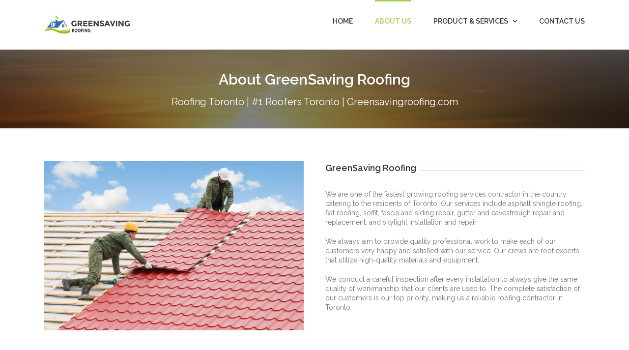

--- FILE ---
content_type: text/html; charset=UTF-8
request_url: http://greensavingroofing.com/about-greensaving-home-services/
body_size: 54245
content:

<!DOCTYPE html>
<html class="" lang="en-US" prefix="og: http://ogp.me/ns# fb: http://ogp.me/ns/fb#">
<head>
	<meta http-equiv="X-UA-Compatible" content="IE=edge" />
	<meta http-equiv="Content-Type" content="text/html; charset=utf-8"/>
	<meta name="viewport" content="width=device-width, initial-scale=1" />
	<title>About GreenSaving Roofing &#8211; GreenSaving Roofing Services</title>
<link rel='dns-prefetch' href='//s.w.org' />
<link rel="alternate" type="application/rss+xml" title="GreenSaving Roofing Services &raquo; Feed" href="http://greensavingroofing.com/feed/" />
<link rel="alternate" type="application/rss+xml" title="GreenSaving Roofing Services &raquo; Comments Feed" href="http://greensavingroofing.com/comments/feed/" />
			<link rel="shortcut icon" href="//greensavingroofing.com/wp-content/uploads/2016/07/favicon16.png" type="image/x-icon" />
					<!-- For iPhone -->
			<link rel="apple-touch-icon" href="//greensavingroofing.com/wp-content/uploads/2016/07/favicon57.png">
					<!-- For iPhone Retina display -->
			<link rel="apple-touch-icon" sizes="114x114" href="//greensavingroofing.com/wp-content/uploads/2016/07/favicon114.png">
					<!-- For iPad -->
			<link rel="apple-touch-icon" sizes="72x72" href="//greensavingroofing.com/wp-content/uploads/2016/07/favicon72.png">
		<link rel="alternate" type="application/rss+xml" title="GreenSaving Roofing Services &raquo; About GreenSaving Roofing Comments Feed" href="http://greensavingroofing.com/about-greensaving-home-services/feed/" />

		<meta property="og:title" content="About GreenSaving Roofing"/>
		<meta property="og:type" content="article"/>
		<meta property="og:url" content="http://greensavingroofing.com/about-greensaving-home-services/"/>
		<meta property="og:site_name" content="GreenSaving Roofing Services"/>
		<meta property="og:description" content="About GreenSaving Roofing
Roofing Toronto | #1 Roofers Toronto | Greensavingroofing.com     GreenSaving Roofing 

We are one of the fastest growing roofing services contractor in the country, catering to the residents of Toronto. Our services include asphalt shingle roofing,"/>

									<meta property="og:image" content="http://greensavingroofing.com/wp-content/uploads/2017/06/logo.png"/>
							<script type="text/javascript">
			window._wpemojiSettings = {"baseUrl":"https:\/\/s.w.org\/images\/core\/emoji\/2.2.1\/72x72\/","ext":".png","svgUrl":"https:\/\/s.w.org\/images\/core\/emoji\/2.2.1\/svg\/","svgExt":".svg","source":{"concatemoji":"http:\/\/greensavingroofing.com\/wp-includes\/js\/wp-emoji-release.min.js?ver=4.7.29"}};
			!function(t,a,e){var r,n,i,o=a.createElement("canvas"),l=o.getContext&&o.getContext("2d");function c(t){var e=a.createElement("script");e.src=t,e.defer=e.type="text/javascript",a.getElementsByTagName("head")[0].appendChild(e)}for(i=Array("flag","emoji4"),e.supports={everything:!0,everythingExceptFlag:!0},n=0;n<i.length;n++)e.supports[i[n]]=function(t){var e,a=String.fromCharCode;if(!l||!l.fillText)return!1;switch(l.clearRect(0,0,o.width,o.height),l.textBaseline="top",l.font="600 32px Arial",t){case"flag":return(l.fillText(a(55356,56826,55356,56819),0,0),o.toDataURL().length<3e3)?!1:(l.clearRect(0,0,o.width,o.height),l.fillText(a(55356,57331,65039,8205,55356,57096),0,0),e=o.toDataURL(),l.clearRect(0,0,o.width,o.height),l.fillText(a(55356,57331,55356,57096),0,0),e!==o.toDataURL());case"emoji4":return l.fillText(a(55357,56425,55356,57341,8205,55357,56507),0,0),e=o.toDataURL(),l.clearRect(0,0,o.width,o.height),l.fillText(a(55357,56425,55356,57341,55357,56507),0,0),e!==o.toDataURL()}return!1}(i[n]),e.supports.everything=e.supports.everything&&e.supports[i[n]],"flag"!==i[n]&&(e.supports.everythingExceptFlag=e.supports.everythingExceptFlag&&e.supports[i[n]]);e.supports.everythingExceptFlag=e.supports.everythingExceptFlag&&!e.supports.flag,e.DOMReady=!1,e.readyCallback=function(){e.DOMReady=!0},e.supports.everything||(r=function(){e.readyCallback()},a.addEventListener?(a.addEventListener("DOMContentLoaded",r,!1),t.addEventListener("load",r,!1)):(t.attachEvent("onload",r),a.attachEvent("onreadystatechange",function(){"complete"===a.readyState&&e.readyCallback()})),(r=e.source||{}).concatemoji?c(r.concatemoji):r.wpemoji&&r.twemoji&&(c(r.twemoji),c(r.wpemoji)))}(window,document,window._wpemojiSettings);
		</script>
		<style type="text/css">
img.wp-smiley,
img.emoji {
	display: inline !important;
	border: none !important;
	box-shadow: none !important;
	height: 1em !important;
	width: 1em !important;
	margin: 0 .07em !important;
	vertical-align: -0.1em !important;
	background: none !important;
	padding: 0 !important;
}
</style>
<link rel='stylesheet' id='contact-form-7-css'  href='http://greensavingroofing.com/wp-content/plugins/contact-form-7/includes/css/styles.css?ver=4.8' type='text/css' media='all' />
<link rel='stylesheet' id='fusion-core-style-css'  href='http://greensavingroofing.com/wp-content/plugins/fusion-core/css/style.min.css?ver=4.7.29' type='text/css' media='all' />
<link rel='stylesheet' id='avada-stylesheet-css'  href='http://greensavingroofing.com/wp-content/themes/Avada/assets/css/style.min.css?ver=5.1.1' type='text/css' media='all' />
<link rel='stylesheet' id='fusion-font-awesome-css'  href='http://greensavingroofing.com/wp-content/plugins/fusion-builder/inc/lib/assets/fonts/fontawesome/font-awesome.css?ver=5.1.1' type='text/css' media='all' />
<!--[if lte IE 9]>
<link rel='stylesheet' id='avada-IE-fontawesome-css'  href='http://greensavingroofing.com/wp-content/plugins/fusion-builder/inc/lib/assets/fonts/fontawesome/font-awesome.css?ver=5.1.1' type='text/css' media='all' />
<![endif]-->
<!--[if IE]>
<link rel='stylesheet' id='avada-IE-css'  href='http://greensavingroofing.com/wp-content/themes/Avada/assets/css/ie.css?ver=5.1.1' type='text/css' media='all' />
<![endif]-->
<link rel='stylesheet' id='fusion-builder-shortcodes-css'  href='http://greensavingroofing.com/wp-content/plugins/fusion-builder/css/fusion-shortcodes.min.css?ver=1.1.2' type='text/css' media='all' />
<link rel='stylesheet' id='fusion-builder-animations-css'  href='http://greensavingroofing.com/wp-content/plugins/fusion-builder/animations.css?ver=1.1.2' type='text/css' media='all' />
<link rel='stylesheet' id='fusion-builder-ilightbox-css'  href='http://greensavingroofing.com/wp-content/plugins/fusion-builder/ilightbox.css?ver=1.1.2' type='text/css' media='all' />
<link rel='stylesheet' id='fusion-dynamic-css-css'  href='//greensavingroofing.com/wp-content/uploads/fusion-styles/fusion-11756.css?timestamp=1768482980&#038;ver=4.7.29' type='text/css' media='all' />
<script type='text/javascript' src='http://greensavingroofing.com/wp-includes/js/jquery/jquery.js?ver=1.12.4'></script>
<script type='text/javascript' src='http://greensavingroofing.com/wp-includes/js/jquery/jquery-migrate.min.js?ver=1.4.1'></script>
<link rel='https://api.w.org/' href='http://greensavingroofing.com/wp-json/' />
<link rel="EditURI" type="application/rsd+xml" title="RSD" href="http://greensavingroofing.com/xmlrpc.php?rsd" />
<link rel="wlwmanifest" type="application/wlwmanifest+xml" href="http://greensavingroofing.com/wp-includes/wlwmanifest.xml" /> 
<meta name="generator" content="WordPress 4.7.29" />
<link rel="canonical" href="http://greensavingroofing.com/about-greensaving-home-services/" />
<link rel='shortlink' href='http://greensavingroofing.com/?p=11756' />
<link rel="alternate" type="application/json+oembed" href="http://greensavingroofing.com/wp-json/oembed/1.0/embed?url=http%3A%2F%2Fgreensavingroofing.com%2Fabout-greensaving-home-services%2F" />
<link rel="alternate" type="text/xml+oembed" href="http://greensavingroofing.com/wp-json/oembed/1.0/embed?url=http%3A%2F%2Fgreensavingroofing.com%2Fabout-greensaving-home-services%2F&#038;format=xml" />

		
	<script type="text/javascript">
		var doc = document.documentElement;
		doc.setAttribute('data-useragent', navigator.userAgent);
	</script>

	    
    <link href="https://fonts.googleapis.com/css?family=Raleway:400,600,700" rel="stylesheet"> 
    
    
</head>

<body class="page-template page-template-100-width page-template-100-width-php page page-id-11756 fusion-image-hovers fusion-body no-tablet-sticky-header no-mobile-sticky-header no-mobile-slidingbar no-mobile-totop mobile-logo-pos-left layout-wide-mode fusion-top-header menu-text-align-center mobile-menu-design-modern fusion-show-pagination-text">
				<div id="wrapper" class="">
		<div id="home" style="position:relative;top:1px;"></div>
				
		
			<header class="fusion-header-wrapper">
				<div class="fusion-header-v1 fusion-logo-left fusion-sticky-menu- fusion-sticky-logo-1 fusion-mobile-logo-1 fusion-mobile-menu-design-modern ">
					<div class="fusion-header-sticky-height"></div>
<div class="fusion-header">
	<div class="fusion-row">
		<div class="fusion-logo" data-margin-top="31px" data-margin-bottom="31px" data-margin-left="0px" data-margin-right="0px">
				<a class="fusion-logo-link" href="http://greensavingroofing.com/">
						<img src="//greensavingroofing.com/wp-content/uploads/2017/06/logo.png" width="174" height="38" alt="GreenSaving Roofing Services" class="fusion-logo-1x fusion-standard-logo" />

							<img src="//greensavingroofing.com/wp-content/uploads/2017/06/logo.png" width="174" height="38" alt="GreenSaving Roofing Services" class="fusion-standard-logo fusion-logo-2x" />
			
			<!-- mobile logo -->
											<img src="//greensavingroofing.com/wp-content/uploads/2017/06/logo.png" width="174" height="38" alt="GreenSaving Roofing Services" class="fusion-logo-1x fusion-mobile-logo-1x" />

									<img src="//greensavingroofing.com/wp-content/uploads/2017/06/logo.png" width="174" height="38" alt="GreenSaving Roofing Services" class="fusion-logo-2x fusion-mobile-logo-2x" />
							
			<!-- sticky header logo -->
											<img src="//greensavingroofing.com/wp-content/uploads/2017/06/logo.png" width="174" height="38" alt="GreenSaving Roofing Services" class="fusion-logo-1x fusion-sticky-logo-1x" />

									<img src="//greensavingroofing.com/wp-content/uploads/2017/06/logo.png" width="174" height="38" alt="GreenSaving Roofing Services" class="fusion-logo-2x fusion-sticky-logo-2x" />
									</a>
		</div>		<nav class="fusion-main-menu" aria-label="Main Menu"><ul role="menubar" id="menu-menu" class="fusion-menu"><li role="menuitem"  id="menu-item-11853"  class="menu-item menu-item-type-post_type menu-item-object-page menu-item-home menu-item-11853"  ><a  href="http://greensavingroofing.com/"><span class="menu-text">HOME</span></a></li><li role="menuitem"  id="menu-item-12601"  class="menu-item menu-item-type-post_type menu-item-object-page current-menu-item page_item page-item-11756 current_page_item menu-item-12601"  ><a  href="http://greensavingroofing.com/about-greensaving-home-services/"><span class="menu-text">ABOUT US</span></a></li><li role="menuitem"  id="menu-item-12558"  class="menu-item menu-item-type-custom menu-item-object-custom menu-item-has-children menu-item-12558 fusion-dropdown-menu"  ><a ><span class="menu-text">PRODUCT &#038; SERVICES</span> <span class="fusion-caret"><i class="fusion-dropdown-indicator"></i></span></a><ul role="menu" class="sub-menu"><li role="menuitem"  id="menu-item-12665"  class="menu-item menu-item-type-post_type menu-item-object-page menu-item-12665 fusion-dropdown-submenu"  ><a  href="http://greensavingroofing.com/asphaltshingleroof/"><span class=""><span class="">Asphalt Shingle Roof</span></a></li><li role="menuitem"  id="menu-item-12664"  class="menu-item menu-item-type-post_type menu-item-object-page menu-item-12664 fusion-dropdown-submenu"  ><a  href="http://greensavingroofing.com/flat-roofing/"><span class=""><span class="">Flat Roofing</span></a></li><li role="menuitem"  id="menu-item-12663"  class="menu-item menu-item-type-post_type menu-item-object-page menu-item-12663 fusion-dropdown-submenu"  ><a  href="http://greensavingroofing.com/soffitfasciasiding/"><span class=""><span class="">Soffit Fascia Siding</span></a></li><li role="menuitem"  id="menu-item-12662"  class="menu-item menu-item-type-post_type menu-item-object-page menu-item-12662 fusion-dropdown-submenu"  ><a  href="http://greensavingroofing.com/eavestrough-system-gutters/"><span class=""><span class="">Eavestrough System/Gutters</span></a></li><li role="menuitem"  id="menu-item-12661"  class="menu-item menu-item-type-post_type menu-item-object-page menu-item-12661 fusion-dropdown-submenu"  ><a  href="http://greensavingroofing.com/skylight-2/"><span class=""><span class="">Skylight</span></a></li></ul></li><li role="menuitem"  id="menu-item-12594"  class="menu-item menu-item-type-post_type menu-item-object-page menu-item-12594"  ><a  href="http://greensavingroofing.com/contact-us/"><span class="menu-text">CONTACT US</span></a></li></ul></nav>			<div class="fusion-mobile-menu-icons">
							<a href="#" class="fusion-icon fusion-icon-bars"></a>
		
		
			</div>


<nav class="fusion-mobile-nav-holder"></nav>

	</div>
</div>
				</div>
				<div class="fusion-clearfix"></div>
			</header>
					
		<div id="sliders-container">
					</div>
						
							
		
		
						<div id="main" role="main" class="clearfix width-100" style="padding-left:30px;padding-right:30px">
			<div class="fusion-row" style="max-width:100%;">
<div id="content" class="full-width">
			<div id="post-11756" class="post-11756 page type-page status-publish hentry">
			
			<span class="entry-title rich-snippet-hidden">
			About GreenSaving Roofing		</span>
	
			<span class="vcard rich-snippet-hidden">
			<span class="fn">
				<a href="http://greensavingroofing.com/author/deepak/" title="Posts by Deepak Pathania" rel="author">Deepak Pathania</a>			</span>
		</span>
	
			<span class="updated rich-snippet-hidden">
			2017-06-16T02:32:56+00:00		</span>
	
						<div class="post-content">
				<div  class="fusion-fullwidth fullwidth-box fusion-blend-mode fusion-parallax-none nonhundred-percent-fullwidth"  style='background-color: rgba(255,255,255,0);background-image: url("http://greensavingroofing.com/wp-content/uploads/2016/07/bg_pg_ttl.jpg");background-position: left top;background-repeat: no-repeat;padding-top:20px;padding-right:30px;padding-bottom:20px;padding-left:30px;border-top-width:1px;border-bottom-width:1px;border-color:#e5e4e4;border-top-style:solid;border-bottom-style:solid;-webkit-background-size:cover;-moz-background-size:cover;-o-background-size:cover;background-size:cover;background-attachment:none;'><div class="fusion-builder-row fusion-row "><div  class="fusion-layout-column fusion_builder_column fusion_builder_column_1_1  fusion-one-full fusion-column-first fusion-column-last fusion-column-no-min-height 1_1"  style='margin-top:0px;margin-bottom:0px;'>
					<div class="fusion-column-wrapper" style="background-position:left top;background-repeat:no-repeat;-webkit-background-size:cover;-moz-background-size:cover;-o-background-size:cover;background-size:cover;"  data-bg-url="">
						<h1 style="text-align: center; font-size: 30px; color: #ffffff;">About GreenSaving Roofing</h1>
<p style="text-align: center; margin-top: -10px; font-size: 20px; color: #ffffff;">Roofing Toronto | #1 Roofers Toronto | Greensavingroofing.com</p>
<div class="fusion-clearfix"></div>

					</div>
				</div></div></div><div  class="fusion-fullwidth fullwidth-box fusion-blend-mode nonhundred-percent-fullwidth"  style='background-color: rgba(255,255,255,0);background-position: left top;background-repeat: no-repeat;padding-top:66px;padding-right:30px;padding-bottom:50px;padding-left:30px;border-top-width:0px;border-bottom-width:0px;border-color:#eae9e9;border-top-style:solid;border-bottom-style:solid;'><div class="fusion-builder-row fusion-row "><div  class="fusion-layout-column fusion_builder_column fusion_builder_column_1_2  fusion-one-half fusion-column-first 1_2"  style='margin-top:0px;margin-bottom:20px;width:48%; margin-right: 4%;'>
					<div class="fusion-column-wrapper" style="background-position:left top;background-repeat:no-repeat;-webkit-background-size:cover;-moz-background-size:cover;-o-background-size:cover;background-size:cover;"  data-bg-url="">
						<span class="fusion-imageframe imageframe-none imageframe-1 hover-type-none"><img src="http://greensavingroofing.com/wp-content/uploads/2016/07/why_gs_roffing.jpg" width="731" height="476" alt="" title="why_gs_roffing" class="img-responsive wp-image-12564" srcset="http://greensavingroofing.com/wp-content/uploads/2016/07/why_gs_roffing-200x130.jpg 200w, http://greensavingroofing.com/wp-content/uploads/2016/07/why_gs_roffing-400x260.jpg 400w, http://greensavingroofing.com/wp-content/uploads/2016/07/why_gs_roffing-600x391.jpg 600w, http://greensavingroofing.com/wp-content/uploads/2016/07/why_gs_roffing.jpg 731w" sizes="(max-width: 800px) 100vw, 1100px" /></span><div class="fusion-clearfix"></div>

					</div>
				</div><div  class="fusion-layout-column fusion_builder_column fusion_builder_column_1_2  fusion-one-half fusion-column-last 1_2"  style='margin-top:0px;margin-bottom:20px;width:48%'>
					<div class="fusion-column-wrapper" style="background-position:left top;background-repeat:no-repeat;-webkit-background-size:cover;-moz-background-size:cover;-o-background-size:cover;background-size:cover;"  data-bg-url="">
						<div class="fusion-title title fusion-title-size-two" style="margin-top:0px;margin-bottom:31px;"><h2 class="title-heading-left">GreenSaving Roofing</h2><div class="title-sep-container"><div class="title-sep sep-double" style="border-color:#e0dede;"></div></div></div><p>We are one of the fastest growing roofing services contractor in the country, catering to the residents of Toronto. Our services include asphalt shingle roofing, flat roofing, soffit, fascia and siding repair, gutter and eavestrough repair and replacement, and skylight installation and repair.</p>
<p>We always aim to provide quality professional work to make each of our customers very happy and satisfied with our service. Our crews are roof experts that utilize high-quality materials and equipment.</p>
<p>We conduct a careful inspection after every installation to always give the same quality of workmanship that our clients are used to. The complete satisfaction of our customers is our top priority, making us a reliable roofing contractor in Toronto.</p>
<div class="fusion-clearfix"></div>

					</div>
				</div></div></div><div  class="fusion-fullwidth fullwidth-box fusion-blend-mode nonhundred-percent-fullwidth"  style='background-color: rgba(255,255,255,0);background-position: left top;background-repeat: no-repeat;padding-top:20px;padding-right:30px;padding-bottom:20px;padding-left:30px;border-top-width:0px;border-bottom-width:0px;border-color:#eae9e9;border-top-style:solid;border-bottom-style:solid;'><div class="fusion-builder-row fusion-row "><div  class="fusion-layout-column fusion_builder_column fusion_builder_column_1_2  fusion-one-half fusion-column-first 1_2"  style='margin-top:0px;margin-bottom:20px;width:48%; margin-right: 4%;'>
					<div class="fusion-column-wrapper" style="background-position:left top;background-repeat:no-repeat;-webkit-background-size:cover;-moz-background-size:cover;-o-background-size:cover;background-size:cover;"  data-bg-url="">
						<div class="fusion-title title fusion-title-size-two" style="margin-top:0px;margin-bottom:31px;"><h2 class="title-heading-left">Why Choose GreenSaving Roofing?</h2><div class="title-sep-container"><div class="title-sep sep-double" style="border-color:#e0dede;"></div></div></div><style type="text/css" scoped="scoped"> }</style><div class="accordian fusion-accordian"><div class="panel-group" id="accordion-11756-1"><div class="fusion-panel panel-default"><div class="panel-heading"><h4 class="panel-title toggle"><a data-toggle="collapse" data-parent="#accordion-11756-1" data-target="#0266f0551b6ebba8c" href="#0266f0551b6ebba8c"><div class="fusion-toggle-icon-wrapper"><i class="fa-fusion-box"></i></div><div class="fusion-toggle-heading">100% Canadian Owned &amp; Operated</div></a></h4></div><div id="0266f0551b6ebba8c" class="panel-collapse collapse "><div class="panel-body toggle-content">
<p>GreenSaving Roofing is proud to be Canadian. Managed and operated by a team of roofing experts, GreenSaving Roofing is dedicated to improve your home by addressing all your roofing needs. Our goal is to be recognized as a reliable roofing contractor in Toronto and become a leader in the roofing industry.</p>
</div></div></div><div class="fusion-panel panel-default"><div class="panel-heading"><h4 class="panel-title toggle"><a data-toggle="collapse" data-parent="#accordion-11756-1" data-target="#4ad621415e083f446" href="#4ad621415e083f446"><div class="fusion-toggle-icon-wrapper"><i class="fa-fusion-box"></i></div><div class="fusion-toggle-heading">Excellent Customer Service</div></a></h4></div><div id="4ad621415e083f446" class="panel-collapse collapse "><div class="panel-body toggle-content">
<p>We make sure our employees are fully knowledgeable of our services and prices to create a quality customer service experience. We give our best to address our customer&#8217;s question and solve their roofing problems promptly. Our goal is to serve our clients to the best of our ability.</p>
</div></div></div><div class="fusion-panel panel-default"><div class="panel-heading"><h4 class="panel-title toggle"><a data-toggle="collapse" data-parent="#accordion-11756-1" data-target="#76253e9603158e820" href="#76253e9603158e820"><div class="fusion-toggle-icon-wrapper"><i class="fa-fusion-box"></i></div><div class="fusion-toggle-heading">24-7-365 Live Service Centre </div></a></h4></div><div id="76253e9603158e820" class="panel-collapse collapse "><div class="panel-body toggle-content">
<p>We value our customer and their roofing needs. Our friendly roofing experts are available 24/7. Don&#8217;t hesitate to call us if you need help with your roofing problems.</p>
</div></div></div></div></div><div class="fusion-clearfix"></div>

					</div>
				</div><div  class="fusion-layout-column fusion_builder_column fusion_builder_column_1_2  fusion-one-half fusion-column-last 1_2"  style='margin-top:0px;margin-bottom:20px;width:48%'>
					<div class="fusion-column-wrapper" style="background-position:left top;background-repeat:no-repeat;-webkit-background-size:cover;-moz-background-size:cover;-o-background-size:cover;background-size:cover;"  data-bg-url="">
						<div class="fusion-title title fusion-title-size-two" style="margin-top:0px;margin-bottom:31px;"><h2 class="title-heading-left">Our Values?</h2><div class="title-sep-container"><div class="title-sep sep-double" style="border-color:#e0dede;"></div></div></div><ul class="fusion-checklist fusion-checklist-1" style="font-size:13px;line-height:22.1px;"><li class="fusion-li-item"><span style="background-color:#a0ce4e;font-size:11.44px;height:22.1px;width:22.1px;margin-right:9.1px;" class="icon-wrapper circle-yes"><i class="fusion-li-icon fa fa-star-o" style="color:#ffffff;"></i></span><div class="fusion-li-item-content" style="margin-left:31.2px;">ECO-FRIENDLY COMFORT SOLUTIONS</div></li><li class="fusion-li-item"><span style="background-color:#a0ce4e;font-size:11.44px;height:22.1px;width:22.1px;margin-right:9.1px;" class="icon-wrapper circle-yes"><i class="fusion-li-icon fa fa-star-o" style="color:#ffffff;"></i></span><div class="fusion-li-item-content" style="margin-left:31.2px;">HONEST AND RELIABLE</div></li><li class="fusion-li-item"><span style="background-color:#a0ce4e;font-size:11.44px;height:22.1px;width:22.1px;margin-right:9.1px;" class="icon-wrapper circle-yes"><i class="fusion-li-icon fa fa-star-o" style="color:#ffffff;"></i></span><div class="fusion-li-item-content" style="margin-left:31.2px;">ABOVE THE TOP SERVICE</div></li><li class="fusion-li-item"><span style="background-color:#a0ce4e;font-size:11.44px;height:22.1px;width:22.1px;margin-right:9.1px;" class="icon-wrapper circle-yes"><i class="fusion-li-icon fa fa-star-o" style="color:#ffffff;"></i></span><div class="fusion-li-item-content" style="margin-left:31.2px;">LOCAL INVOLVEMENT </div></li></ul><div class="fusion-clearfix"></div>

					</div>
				</div></div></div><div  class="fusion-fullwidth fullwidth-box fusion-blend-mode display_off nonhundred-percent-fullwidth"  style='background-color: rgba(255,255,255,0);background-position: left top;background-repeat: no-repeat;padding-top:20px;padding-right:30px;padding-bottom:20px;padding-left:30px;border-top-width:0px;border-bottom-width:0px;border-color:#eae9e9;border-top-style:solid;border-bottom-style:solid;'><div class="fusion-builder-row fusion-row "><div  class="fusion-layout-column fusion_builder_column fusion_builder_column_1_1  fusion-one-full fusion-column-first fusion-column-last fusion-column-no-min-height 1_1"  style='margin-top:0px;margin-bottom:0px;'>
					<div class="fusion-column-wrapper" style="background-position:left top;background-repeat:no-repeat;-webkit-background-size:cover;-moz-background-size:cover;-o-background-size:cover;background-size:cover;"  data-bg-url="">
						<div class="fusion-sep-clear"></div><div class="fusion-separator fusion-full-width-sep sep-none" style="margin-left: auto;margin-right: auto;margin-top:15px;margin-bottom:15px;"></div><div class="fusion-clearfix"></div>

					</div>
				</div><div  class="fusion-layout-column fusion_builder_column fusion_builder_column_1_1  fusion-one-full fusion-column-first fusion-column-last fusion-column-no-min-height 1_1"  style='margin-top:0px;margin-bottom:0px;'>
					<div class="fusion-column-wrapper" style="background-position:left top;background-repeat:no-repeat;-webkit-background-size:cover;-moz-background-size:cover;-o-background-size:cover;background-size:cover;"  data-bg-url="">
						<div class="fusion-title title fusion-title-center fusion-title-size-two" style="margin-top:0px;margin-bottom:31px;"><div class="title-sep-container title-sep-container-left"><div class="title-sep sep-double" style="border-color:#e0dede;"></div></div><h2 class="title-heading-center">Our Services</h2><div class="title-sep-container title-sep-container-right"><div class="title-sep sep-double" style="border-color:#e0dede;"></div></div></div><div class="fusion-clearfix"></div>

					</div>
				</div><div  class="fusion-layout-column fusion_builder_column fusion_builder_column_1_3  fusion-one-third fusion-column-first 1_3"  style='margin-top:0px;margin-bottom:20px;width:30.6666%; margin-right: 4%;'>
					<div class="fusion-column-wrapper" style="background-position:left top;background-repeat:no-repeat;-webkit-background-size:cover;-moz-background-size:cover;-o-background-size:cover;background-size:cover;"  data-bg-url="">
						<div class="fusion-person person fusion-person-left fusion-person-icon-top"><div class="person-shortcode-image-wrapper"><div class="person-image-container hover-type-none" style="-webkit-border-radius:0px;-moz-border-radius:0px;border-radius:0px;"><img class="person-img img-responsive" style="-webkit-border-radius:0px;-moz-border-radius:0px;border-radius:0px;border:0px solid #f6f6f6;" src="http://greensavingroofing.com/wp-content/uploads/2016/07/air_condition-1.jpg" alt="Air Conditioner" /></div></div><div class="person-desc"><div class="person-author"><div class="person-author-wrapper"><span class="person-name">Air Conditioner</span><span class="person-title"></span></div></div><div class="person-content fusion-clearfix">The central air conditioning brands that we carry in are highly energy-efficient brands with rich features such as quiet operation, weather protection, filter drier system protection, advanced refrigerant, to name a few. With reduced energy usage, they are environment friendly as well.</div></div></div><div class="fusion-clearfix"></div>

					</div>
				</div><div  class="fusion-layout-column fusion_builder_column fusion_builder_column_1_3  fusion-one-third 1_3"  style='margin-top:0px;margin-bottom:20px;width:30.6666%; margin-right: 4%;'>
					<div class="fusion-column-wrapper" style="background-position:left top;background-repeat:no-repeat;-webkit-background-size:cover;-moz-background-size:cover;-o-background-size:cover;background-size:cover;"  data-bg-url="">
						<div class="fusion-person person fusion-person-left fusion-person-icon-top"><div class="person-shortcode-image-wrapper"><div class="person-image-container hover-type-none" style="-webkit-border-radius:0px;-moz-border-radius:0px;border-radius:0px;"><img class="person-img img-responsive" style="-webkit-border-radius:0px;-moz-border-radius:0px;border-radius:0px;border:0px solid #f6f6f6;" src="http://greensavingroofing.com/wp-content/uploads/2016/07/furnace-1.jpg" alt="Furnace" /></div></div><div class="person-desc"><div class="person-author"><div class="person-author-wrapper"><span class="person-name">Furnace</span><span class="person-title"></span></div></div><div class="person-content fusion-clearfix">GreenSaving Home Services offers the best selling gas furnaces and is the choice for the majority of modern homes with natural gas heating. Our selection of gas furnaces are guaranteed to keep your home warmer, your bills lower, and those winter months a little more enjoyable.</div></div></div><div class="fusion-clearfix"></div>

					</div>
				</div><div  class="fusion-layout-column fusion_builder_column fusion_builder_column_1_3  fusion-one-third fusion-column-last 1_3"  style='margin-top:0px;margin-bottom:20px;width:30.6666%'>
					<div class="fusion-column-wrapper" style="background-position:left top;background-repeat:no-repeat;-webkit-background-size:cover;-moz-background-size:cover;-o-background-size:cover;background-size:cover;"  data-bg-url="">
						<div class="fusion-person person fusion-person-left fusion-person-icon-top"><div class="person-shortcode-image-wrapper"><div class="person-image-container hover-type-none" style="-webkit-border-radius:0px;-moz-border-radius:0px;border-radius:0px;"><img class="person-img img-responsive" style="-webkit-border-radius:0px;-moz-border-radius:0px;border-radius:0px;border:0px solid #f6f6f6;" src="http://greensavingroofing.com/wp-content/uploads/2016/07/water_heater-1.jpg" alt="Water Heater" /></div></div><div class="person-desc"><div class="person-author"><div class="person-author-wrapper"><span class="person-name">Water Heater</span><span class="person-title"></span></div></div><div class="person-content fusion-clearfix">GreenSaving Home Services offers one of the most efficient tankless water heaters that provide the best value for your money, high GPM capacity, high efficiency rating, safety lock-out, automatic overheat protection, contemporary look, and endless hot water.</div></div></div><div class="fusion-clearfix"></div>

					</div>
				</div></div></div><div  class="fusion-fullwidth fullwidth-box fusion-blend-mode nonhundred-percent-fullwidth"  style='background-color: rgba(255,255,255,0);background-position: left top;background-repeat: no-repeat;padding-top:20px;padding-right:30px;padding-bottom:20px;padding-left:30px;border-top-width:0px;border-bottom-width:0px;border-color:#eae9e9;border-top-style:solid;border-bottom-style:solid;'><div class="fusion-builder-row fusion-row "><div  class="fusion-layout-column fusion_builder_column fusion_builder_column_1_1  fusion-one-full fusion-column-first fusion-column-last fusion-column-no-min-height 1_1"  style='margin-top:0px;margin-bottom:0px;'>
					<div class="fusion-column-wrapper" style="background-position:left top;background-repeat:no-repeat;-webkit-background-size:cover;-moz-background-size:cover;-o-background-size:cover;background-size:cover;"  data-bg-url="">
						<div class="fusion-sep-clear"></div><div class="fusion-separator fusion-full-width-sep sep-none" style="margin-left: auto;margin-right: auto;margin-top:15px;margin-bottom:15px;"></div><div class="fusion-clearfix"></div>

					</div>
				</div><div  class="fusion-layout-column fusion_builder_column fusion_builder_column_1_1  fusion-one-full fusion-column-first fusion-column-last fusion-column-no-min-height 1_1"  style='margin-top:0px;margin-bottom:0px;'>
					<div class="fusion-column-wrapper" style="background-position:left top;background-repeat:no-repeat;-webkit-background-size:cover;-moz-background-size:cover;-o-background-size:cover;background-size:cover;"  data-bg-url="">
						<div class="fusion-title title fusion-title-center fusion-title-size-two" style="margin-top:0px;margin-bottom:31px;"><div class="title-sep-container title-sep-container-left"><div class="title-sep sep-double" style="border-color:#e0dede;"></div></div><h2 class="title-heading-center">Our Services</h2><div class="title-sep-container title-sep-container-right"><div class="title-sep sep-double" style="border-color:#e0dede;"></div></div></div><div class="fusion-clearfix"></div>

					</div>
				</div><div  class="fusion-layout-column fusion_builder_column fusion_builder_column_1_3  fusion-one-third fusion-column-first 1_3"  style='margin-top:0px;margin-bottom:20px;width:30.6666%; margin-right: 4%;'>
					<div class="fusion-column-wrapper" style="background-position:left top;background-repeat:no-repeat;-webkit-background-size:cover;-moz-background-size:cover;-o-background-size:cover;background-size:cover;"  data-bg-url="">
						<div class="abt_srv_block">
	<div class="abt_srv_img">
		<a href="http://greensavingroofing.com/asphaltshingleroof/"><img src="http://greensavingroofing.com/wp-content/uploads/2017/06/Asphalt-Shingle-Roof.jpg"/></a>
	</div>
	<div class="abt_srv_head">
		<h3><a href="http://greensavingroofing.com/asphaltshingleroof/">ASPHALT SHINGLE ROOF</a></h3>
	</div>
	<div class="abt_srv_indv_desc">
		<p>Asphalt shingle roof has gained popularity in the roofing industry with a wide array of options, easy installations and availability. Get the right shingle color, texture and warranty to fit any given budget for your home today.</p>
	</div>
</div><div class="fusion-clearfix"></div>

					</div>
				</div><div  class="fusion-layout-column fusion_builder_column fusion_builder_column_1_3  fusion-one-third 1_3"  style='margin-top:0px;margin-bottom:20px;width:30.6666%; margin-right: 4%;'>
					<div class="fusion-column-wrapper" style="background-position:left top;background-repeat:no-repeat;-webkit-background-size:cover;-moz-background-size:cover;-o-background-size:cover;background-size:cover;"  data-bg-url="">
						<div class="abt_srv_block">
	<div class="abt_srv_img">
		<a href="http://greensavingroofing.com/flat-roofing/"><img src="http://greensavingroofing.com/wp-content/uploads/2017/06/flat_roofing.jpg"/></a>
	</div>
	<div class="abt_srv_head">
		<h3><a href="http://greensavingroofing.com/flat-roofing/">FLAT ROOFING</a></h3>
	</div>
	<div class="abt_srv_indv_desc">
		<p>We are experts in residential flat roof installation, repair and maintenance, covering small and large scale roofing projects. We also cater flat roofing installation jobs that need undertaking or minor flat roof repairs and refurbishment.</p>
	</div>
</div><div class="fusion-clearfix"></div>

					</div>
				</div><div  class="fusion-layout-column fusion_builder_column fusion_builder_column_1_3  fusion-one-third fusion-column-last 1_3"  style='margin-top:0px;margin-bottom:20px;width:30.6666%'>
					<div class="fusion-column-wrapper" style="background-position:left top;background-repeat:no-repeat;-webkit-background-size:cover;-moz-background-size:cover;-o-background-size:cover;background-size:cover;"  data-bg-url="">
						<div class="abt_srv_block">
	<div class="abt_srv_img">
		<a href="http://greensavingroofing.com/soffitfasciasiding/"><img src="http://greensavingroofing.com/wp-content/uploads/2017/06/Soffit-Fascia-Siding.jpg"/></a>
	</div>
	<div class="abt_srv_head">
		<h3><a href="http://greensavingroofing.com/soffitfasciasiding/">SOFFIT FASCIA SIDING</a></h3>
	</div>
	<div class="abt_srv_indv_desc">
		<p>Discoloration and peeling paint can be a sign that the soffits and fascia of your home have been damaged. We can fix the problems with your siding regardless of whether it is aluminum, shingles, vinyl, or other roofing material.</p>
	</div>
</div><div class="fusion-clearfix"></div>

					</div>
				</div><div  class="fusion-layout-column fusion_builder_column fusion_builder_column_1_3  fusion-one-third fusion-column-first shift_right_block 1_3"  style='margin-top:0px;margin-bottom:20px;width:33.33%;width:calc(33.33% - ( ( 4% ) * 0.3333 ) );margin-right: 4%;'>
					<div class="fusion-column-wrapper" style="background-position:left top;background-repeat:no-repeat;-webkit-background-size:cover;-moz-background-size:cover;-o-background-size:cover;background-size:cover;"  data-bg-url="">
						<div class="abt_srv_block">
	<div class="abt_srv_img">
		<a href="http://greensavingroofing.com/eavestrough-system-gutters/"><img src="http://greensavingroofing.com/wp-content/uploads/2017/06/Eavestrough-Systems-_Gutters.jpg"/></a>
	</div>
	<div class="abt_srv_head">
		<h3><a href="http://greensavingroofing.com/eavestrough-system-gutters/">EAVESTROUGH SYSTEM/ GUTTERS</a></h3>
	</div>
	<div class="abt_srv_indv_desc">
		<p>Getting an expert for your eavestrough system and gutter repair is a great preventive maintenance, reducing the risk of costly, serious damage later on. Our experts can help you with eavestrough repairs replacement and more.</p>
	</div>
</div><div class="fusion-clearfix"></div>

					</div>
				</div><div  class="fusion-layout-column fusion_builder_column fusion_builder_column_1_3  fusion-one-third fusion-column-last 1_3"  style='margin-top:0px;margin-bottom:20px;width:33.33%;width:calc(33.33% - ( ( 4% ) * 0.3333 ) );'>
					<div class="fusion-column-wrapper" style="background-position:left top;background-repeat:no-repeat;-webkit-background-size:cover;-moz-background-size:cover;-o-background-size:cover;background-size:cover;"  data-bg-url="">
						<div class="abt_srv_block">
	<div class="abt_srv_img">
		<a href="http://greensavingroofing.com/skylight-2/"><img src="http://greensavingroofing.com/wp-content/uploads/2017/06/skylight.jpg"/></a>
	</div>
	<div class="abt_srv_head">
		<h3><a href="http://greensavingroofing.com/skylight-2/">SKYLIGHT</a></h3>
	</div>
	<div class="abt_srv_indv_desc">
		<p>Whether you need your old skylight repaired or need a new installation for a more vibrant home, our roofing repair and maintenance specialists will assist you in getting your roofing problems solved, all within your budget.</p>
	</div>
</div><div class="fusion-clearfix"></div>

					</div>
				</div></div></div><div  class="fusion-fullwidth fullwidth-box fusion-blend-mode nonhundred-percent-fullwidth"  style='background-color: rgba(255,255,255,0);background-position: left top;background-repeat: no-repeat;padding-top:20px;padding-right:30px;padding-bottom:20px;padding-left:30px;border-top-width:0px;border-bottom-width:0px;border-color:#eae9e9;border-top-style:solid;border-bottom-style:solid;'><div class="fusion-builder-row fusion-row "><div  class="fusion-layout-column fusion_builder_column fusion_builder_column_1_1  fusion-one-full fusion-column-first fusion-column-last fusion-column-no-min-height 1_1"  style='margin-top:0px;margin-bottom:0px;'>
					<div class="fusion-column-wrapper" style="background-position:left top;background-repeat:no-repeat;-webkit-background-size:cover;-moz-background-size:cover;-o-background-size:cover;background-size:cover;"  data-bg-url="">
						<div class="fusion-sep-clear"></div><div class="fusion-separator fusion-full-width-sep sep-none" style="margin-left: auto;margin-right: auto;margin-top:15px;margin-bottom:15px;"></div><div class="fusion-clearfix"></div>

					</div>
				</div><div  class="fusion-layout-column fusion_builder_column fusion_builder_column_3_5  fusion-three-fifth fusion-column-first 3_5"  style='margin-top:0px;margin-bottom:20px;width:58.4%; margin-right: 4%;'>
					<div class="fusion-column-wrapper" style="background-position:left top;background-repeat:no-repeat;-webkit-background-size:cover;-moz-background-size:cover;-o-background-size:cover;background-size:cover;"  data-bg-url="">
						<div class="fusion-title title fusion-title-size-two" style="margin-top:0px;margin-bottom:31px;"><h2 class="title-heading-left"><h2>What Sets Us Apart?</h2></h2><div class="title-sep-container"><div class="title-sep sep-double" style="border-color:#e0dede;"></div></div></div><p>When choosing a roofing contractor, it is paramount to select an experienced and skilled craftsman that can give your roof the quality work it needs. Pick a roofing contractor with proper licensing and has an excellent reputation in the industry.</p>
<p>At Green Saving Roofing, we always give our best to get the job done swiftly and efficiently. We evaluate every phase of your roof and other systems to ensure it is properly checked. We pay attention to detail to complete each roofing project in the best way possible.</p>
<p>We are proud of our workmanship, giving our customers high-quality service they deserve. Get started today and make Green Saving Roofing your preferred roofing contractor in Toronto.</p>
<div class="fusion-clearfix"></div>

					</div>
				</div><div  class="fusion-layout-column fusion_builder_column fusion_builder_column_2_5  fusion-two-fifth fusion-column-last 2_5"  style='margin-top:0px;margin-bottom:20px;width:37.6%'>
					<div class="fusion-column-wrapper" style="background-position:left top;background-repeat:no-repeat;-webkit-background-size:cover;-moz-background-size:cover;-o-background-size:cover;background-size:cover;"  data-bg-url="">
						<span class="fusion-imageframe imageframe-none imageframe-2 hover-type-none"><img src="http://greensavingroofing.com/wp-content/uploads/2016/07/about_img.jpg" width="700" height="431" alt="" title="about_img" class="img-responsive wp-image-12582" srcset="http://greensavingroofing.com/wp-content/uploads/2016/07/about_img-200x123.jpg 200w, http://greensavingroofing.com/wp-content/uploads/2016/07/about_img-400x246.jpg 400w, http://greensavingroofing.com/wp-content/uploads/2016/07/about_img-600x369.jpg 600w, http://greensavingroofing.com/wp-content/uploads/2016/07/about_img.jpg 700w" sizes="(max-width: 800px) 100vw, 1100px" /></span><div class="fusion-clearfix"></div>

					</div>
				</div></div></div><div  class="fusion-fullwidth fullwidth-box fusion-blend-mode display_off nonhundred-percent-fullwidth"  style='background-color: rgba(255,255,255,0);background-position: left top;background-repeat: no-repeat;padding-top:20px;padding-right:30px;padding-bottom:20px;padding-left:30px;border-top-width:0px;border-bottom-width:0px;border-color:#eae9e9;border-top-style:solid;border-bottom-style:solid;'><div class="fusion-builder-row fusion-row "><div  class="fusion-layout-column fusion_builder_column fusion_builder_column_1_1  fusion-one-full fusion-column-first fusion-column-last fusion-column-no-min-height 1_1"  style='margin-top:0px;margin-bottom:0px;'>
					<div class="fusion-column-wrapper" style="background-position:left top;background-repeat:no-repeat;-webkit-background-size:cover;-moz-background-size:cover;-o-background-size:cover;background-size:cover;"  data-bg-url="">
						<div class="fusion-sep-clear"></div><div class="fusion-separator fusion-full-width-sep sep-none" style="margin-left: auto;margin-right: auto;margin-top:20px;margin-bottom:20px;"></div><div class="fusion-clearfix"></div>

					</div>
				</div><div  class="fusion-layout-column fusion_builder_column fusion_builder_column_1_1  fusion-one-full fusion-column-first fusion-column-last fusion-column-no-min-height 1_1"  style='margin-top:0px;margin-bottom:0px;'>
					<div class="fusion-column-wrapper" style="background-position:left top;background-repeat:no-repeat;-webkit-background-size:cover;-moz-background-size:cover;-o-background-size:cover;background-size:cover;"  data-bg-url="">
						<div class="fusion-title title fusion-title-center fusion-title-size-two" style="margin-top:0px;margin-bottom:31px;"><div class="title-sep-container title-sep-container-left"><div class="title-sep sep-double" style="border-color:#e0dede;"></div></div><h2 class="title-heading-center">Our Brands</h2><div class="title-sep-container title-sep-container-right"><div class="title-sep sep-double" style="border-color:#e0dede;"></div></div></div><div class="fusion-clearfix"></div>

					</div>
				</div><div  class="fusion-layout-column fusion_builder_column fusion_builder_column_1_1  fusion-one-full fusion-column-first fusion-column-last fusion-column-no-min-height 1_1"  style='margin-top:0px;margin-bottom:0px;'>
					<div class="fusion-column-wrapper" style="background-position:left top;background-repeat:no-repeat;-webkit-background-size:cover;-moz-background-size:cover;-o-background-size:cover;background-size:cover;"  data-bg-url="">
						<div class="fusion-image-carousel fusion-image-carousel-fixed fusion-carousel-border"><div class="fusion-carousel" data-autoplay="no" data-columns="4" data-itemmargin="13" data-itemwidth="180" data-touchscroll="no" data-imagesize="fixed"><div class="fusion-carousel-positioner"><ul class="fusion-carousel-holder"><li class="fusion-carousel-item"><div class="fusion-carousel-item-wrapper"><div class="fusion-image-wrapper hover-type-none"><a href="#" target="_self"><img width="156" height="113" src="http://greensavingroofing.com/wp-content/uploads/2016/07/client6.png" class="attachment-portfolio-two size-portfolio-two" alt="" /></a></div></div></li><li class="fusion-carousel-item"><div class="fusion-carousel-item-wrapper"><div class="fusion-image-wrapper hover-type-none"><a href="#" target="_self"><img width="156" height="113" src="http://greensavingroofing.com/wp-content/uploads/2016/07/client1.png" class="attachment-portfolio-two size-portfolio-two" alt="" /></a></div></div></li><li class="fusion-carousel-item"><div class="fusion-carousel-item-wrapper"><div class="fusion-image-wrapper hover-type-none"><a href="#" target="_self"><img width="156" height="113" src="http://greensavingroofing.com/wp-content/uploads/2016/07/client2.png" class="attachment-portfolio-two size-portfolio-two" alt="" /></a></div></div></li><li class="fusion-carousel-item"><div class="fusion-carousel-item-wrapper"><div class="fusion-image-wrapper hover-type-none"><a href="#" target="_self"><img width="156" height="113" src="http://greensavingroofing.com/wp-content/uploads/2016/07/client3.png" class="attachment-portfolio-two size-portfolio-two" alt="" /></a></div></div></li><li class="fusion-carousel-item"><div class="fusion-carousel-item-wrapper"><div class="fusion-image-wrapper hover-type-none"><a href="#" target="_self"><img width="156" height="113" src="http://greensavingroofing.com/wp-content/uploads/2016/07/client4.png" class="attachment-portfolio-two size-portfolio-two" alt="" /></a></div></div></li><li class="fusion-carousel-item"><div class="fusion-carousel-item-wrapper"><div class="fusion-image-wrapper hover-type-none"><a href="#" target="_self"><img width="156" height="113" src="http://greensavingroofing.com/wp-content/uploads/2016/07/client5.png" class="attachment-portfolio-two size-portfolio-two" alt="" /></a></div></div></li><li class="fusion-carousel-item"><div class="fusion-carousel-item-wrapper"><div class="fusion-image-wrapper hover-type-none"><img width="156" height="113" src="http://greensavingroofing.com/wp-content/uploads/2016/07/client.png" class="attachment-portfolio-two size-portfolio-two" alt="" /></div></div></li></ul><div class="fusion-carousel-nav"><span class="fusion-nav-prev"></span><span class="fusion-nav-next"></span></div></div></div></div><div class="fusion-clearfix"></div>

					</div>
				</div></div></div>
							</div>
												</div>
	</div>
					
				</div>  <!-- fusion-row -->
			</div>  <!-- #main -->
			
			
			
			
										
				<div class="fusion-footer">

																
						<footer role="contentinfo" class="fusion-footer-widget-area fusion-widget-area">
							<div class="fusion-row">
								<div class="fusion-columns fusion-columns-4 fusion-widget-area">
									
																																							<div class="fusion-column col-lg-3 col-md-3 col-sm-3">
												<div id="text-3" class="fusion-footer-widget-column widget widget_text">			<div class="textwidget"><p><a href="http://greensavingroofing.com"><img src="http://greensavingroofing.com/wp-content/uploads/2017/06/logo_footer.png" alt="" /></a></p>
<p>GreenSaving Roofing is the fastest emerging residential roofing contractor in Toronto, catering installations, repair and maintenance services for asphalt shingles, flat roof, soffits, eavestrough systems, gutters and skylights with 24-hour emergency service.</p>
</div>
		<div style="clear:both;"></div></div>																																				</div>
																																								<div class="fusion-column col-lg-3 col-md-3 col-sm-3">
												<div id="nav_menu-3" class="fusion-footer-widget-column widget widget_nav_menu"><h4 class="widget-title">Quick Link</h4><div class="menu-footer-quick-links-container"><ul id="menu-footer-quick-links" class="menu"><li id="menu-item-12643" class="menu-item menu-item-type-post_type menu-item-object-page menu-item-home menu-item-12643"><a href="http://greensavingroofing.com/">Home</a></li>
<li id="menu-item-12644" class="menu-item menu-item-type-post_type menu-item-object-page current-menu-item page_item page-item-11756 current_page_item menu-item-12644"><a href="http://greensavingroofing.com/about-greensaving-home-services/">About</a></li>
<li id="menu-item-12645" class="menu-item menu-item-type-post_type menu-item-object-page menu-item-12645"><a href="http://greensavingroofing.com/contact-us/">Contact Us</a></li>
</ul></div><div style="clear:both;"></div></div>																																				</div>
																																								<div class="fusion-column col-lg-3 col-md-3 col-sm-3">
												<div id="nav_menu-4" class="fusion-footer-widget-column widget widget_nav_menu"><h4 class="widget-title">Our Service</h4><div class="menu-service-container"><ul id="menu-service" class="menu"><li id="menu-item-12675" class="menu-item menu-item-type-post_type menu-item-object-page menu-item-12675"><a href="http://greensavingroofing.com/asphaltshingleroof/">Asphalt Shingle Roof</a></li>
<li id="menu-item-12674" class="menu-item menu-item-type-post_type menu-item-object-page menu-item-12674"><a href="http://greensavingroofing.com/flat-roofing/">Flat Roofing</a></li>
<li id="menu-item-12673" class="menu-item menu-item-type-post_type menu-item-object-page menu-item-12673"><a href="http://greensavingroofing.com/soffitfasciasiding/">Soffit Fascia Siding</a></li>
<li id="menu-item-12672" class="menu-item menu-item-type-post_type menu-item-object-page menu-item-12672"><a href="http://greensavingroofing.com/eavestrough-system-gutters/">Eavestrough System/Gutters</a></li>
<li id="menu-item-12671" class="menu-item menu-item-type-post_type menu-item-object-page menu-item-12671"><a href="http://greensavingroofing.com/skylight-2/">Skylight</a></li>
</ul></div><div style="clear:both;"></div></div>																																				</div>
																																								<div class="fusion-column fusion-column-last col-lg-3 col-md-3 col-sm-3">
												<div id="text-21" class="fusion-footer-widget-column widget widget_text"><h4 class="widget-title">Contact Us</h4>			<div class="textwidget"><div class="foot_cnt_address">
	<p><span class="icn_spcl"><i data-name="fa-map-marker" class="fa fa-map-marker">&nbsp;</i></span>4438 Sheppard Ave East Unit #311<br />Scarborough, On M1S 1V2</p>
	<p><span class="icn_spcl"><i data-name="fa-phone" class="fa fa-phone"></i>&nbsp;</span>Tel: 416-726-9977, Fax: 416-613-9519</p>
<p><span class="icn_spcl"><i data-name="fa-phone" class="fa fa-phone"></i>&nbsp;</span>Toll Free: 1-888-576-4822</p>
	<p><span class="icn_spcl"><i data-name="fa-clock-o" class="fa fa-clock-o"></i>&nbsp;</span>Hours: Sun 9:00am - 6:00pm<br />&nbsp;&nbsp;&nbsp;&nbsp; Mon-Fri 9:00am - 9:00pm<br />&nbsp;&nbsp;&nbsp;&nbsp; Sat 9:00am - 6:00pm</p>
	<p><span class="icn_spcl"><i data-name="fa-usd" class="fa fa-usd"></i>&nbsp;</span>Cash, Credit | Debit card, Cheque</p></div></div>
		<div style="clear:both;"></div></div>																																				</div>
																																																									
									<div class="fusion-clearfix"></div>
								</div> <!-- fusion-columns -->
							</div> <!-- fusion-row -->
						</footer> <!-- fusion-footer-widget-area -->
					
																
						<footer id="footer" class="fusion-footer-copyright-area">
							<div class="fusion-row">
								<div class="fusion-copyright-content">

									<div class="fusion-copyright-notice">
		<div>
				Copyright 2018 | All Rights Reserved | <a href="http://www.greensavingroofing.com">GreenSaving Roofing</a	</div>
</div>
			<div class="fusion-social-links-footer">
							</div>
		
								</div> <!-- fusion-fusion-copyright-content -->
							</div> <!-- fusion-row -->
						</footer> <!-- #footer -->
														</div> <!-- fusion-footer -->
					</div> <!-- wrapper -->

								<a class="fusion-one-page-text-link fusion-page-load-link"></a>

		<script type='text/javascript'>
/* <![CDATA[ */
var wpcf7 = {"apiSettings":{"root":"http:\/\/greensavingroofing.com\/wp-json\/","namespace":"contact-form-7\/v1"},"recaptcha":{"messages":{"empty":"Please verify that you are not a robot."}}};
/* ]]> */
</script>
<script type='text/javascript' src='http://greensavingroofing.com/wp-content/plugins/contact-form-7/includes/js/scripts.js?ver=4.8'></script>
<!--[if IE 9]>
<script type='text/javascript' src='http://greensavingroofing.com/wp-content/plugins/fusion-builder/inc/lib/assets/min/js/general/fusion-ie9.js?ver=1'></script>
<![endif]-->
<script type='text/javascript' src='http://greensavingroofing.com/wp-includes/js/comment-reply.min.js?ver=4.7.29'></script>
<script type='text/javascript' src='//greensavingroofing.com/wp-content/uploads/fusion-scripts/8d0cc5d99c74ab6b6a3f993a2328d44f.js?timestamp=1768651954'></script>
<script type='text/javascript' src='http://greensavingroofing.com/wp-includes/js/wp-embed.min.js?ver=4.7.29'></script>

			</body>
</html>
